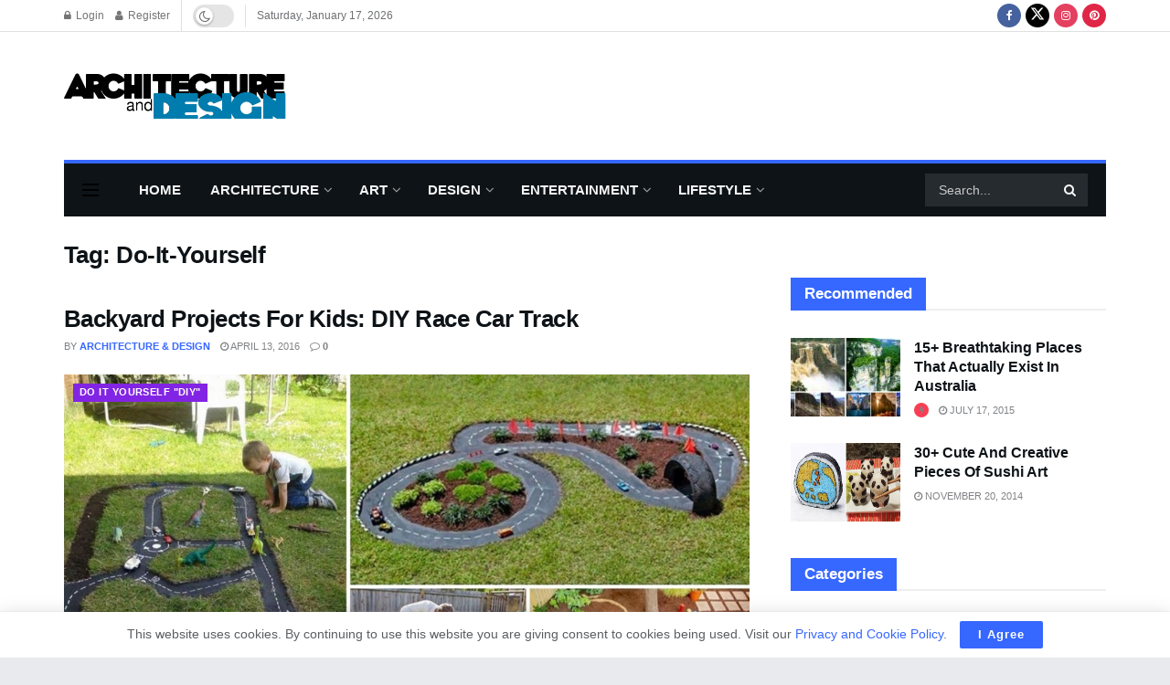

--- FILE ---
content_type: text/html; charset=utf-8
request_url: https://www.google.com/recaptcha/api2/aframe
body_size: 267
content:
<!DOCTYPE HTML><html><head><meta http-equiv="content-type" content="text/html; charset=UTF-8"></head><body><script nonce="KB8YTgk-S8N1CrRFx1sMNw">/** Anti-fraud and anti-abuse applications only. See google.com/recaptcha */ try{var clients={'sodar':'https://pagead2.googlesyndication.com/pagead/sodar?'};window.addEventListener("message",function(a){try{if(a.source===window.parent){var b=JSON.parse(a.data);var c=clients[b['id']];if(c){var d=document.createElement('img');d.src=c+b['params']+'&rc='+(localStorage.getItem("rc::a")?sessionStorage.getItem("rc::b"):"");window.document.body.appendChild(d);sessionStorage.setItem("rc::e",parseInt(sessionStorage.getItem("rc::e")||0)+1);localStorage.setItem("rc::h",'1768717431011');}}}catch(b){}});window.parent.postMessage("_grecaptcha_ready", "*");}catch(b){}</script></body></html>